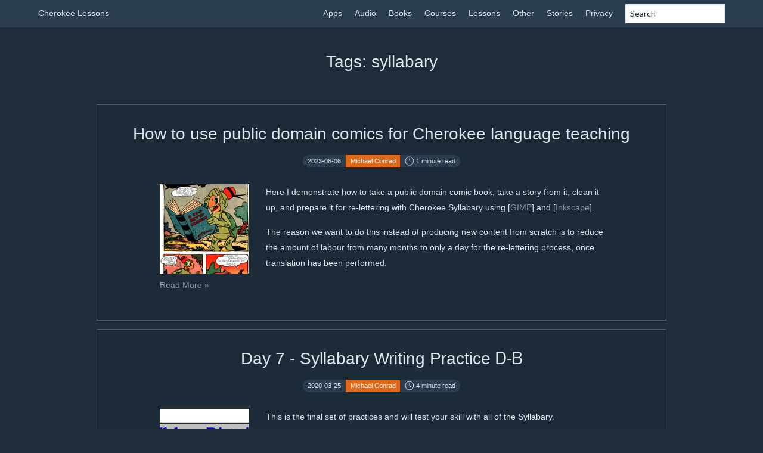

--- FILE ---
content_type: text/html
request_url: https://www.cherokeelessons.com/tags/Syllabary/
body_size: 3529
content:
<!DOCTYPE html>
<html>

<head>
    
    <meta http-equiv="X-UA-Compatible" content="IE=edge">
    <meta http-equiv="content-type" content="text/html; charset=utf-8">

    <!-- Enable responsiveness on mobile devices-->
    <meta name="viewport" content="width=device-width, initial-scale=1.0, maximum-scale=1">

    <title>
        

Cherokee Lessons

    </title>

    

<link id="superhero" class="stylesheet" rel="stylesheet"
    href="https://www.cherokeelessons.com/superhero.css" />


    <!-- This script must follow css -->
    
    <script type="text/javascript" src="https://www.cherokeelessons.com/js/zulma_switchcss.js"></script>
    

    

    
    <script defer type="text/javascript" src="https://www.cherokeelessons.com/elasticlunr.min.js"></script>
    <script defer type="text/javascript" src="https://www.cherokeelessons.com/search_index.en.js"></script>
    

    
<link id="css-overide-with-cherokee-enabled-fonts" class="stylesheet" rel="stylesheet" href="https://www.cherokeelessons.com/fonts.css" />


    <noscript>
        <style>
            .navbar-menu {
                display: block;
            }

            .js-only {
                display: none;
            }
        </style>
    </noscript>
    
</head>

<body>
    
    

<!-- START NAV -->




<header>
    <nav class="navbar">
        <div class="container">
            <div class="navbar-brand">
                
                <a class="navbar-item" href="/">
                    
                    <span>Cherokee Lessons</span>
                    
                </a>
                
                <span class="navbar-burger burger" data-target="navbarMenu">
                    <span></span>
                    <span></span>
                    <span></span>
                </span>
            </div>
            <div id="navbarMenu" class="navbar-menu">
                <div class="navbar-end">
                    
                    
                    
                    
                    <a itemprop="url"
                        class="navbar-item "
                        href="&#x2F;apps&#x2F;">
                        <span itemprop="name">Apps
                        </span>
                    </a>
                    
                    
                    
                    <a itemprop="url"
                        class="navbar-item "
                        href="&#x2F;lesson-audio&#x2F;">
                        <span itemprop="name">Audio
                        </span>
                    </a>
                    
                    
                    
                    <a itemprop="url"
                        class="navbar-item "
                        href="&#x2F;books&#x2F;">
                        <span itemprop="name">Books
                        </span>
                    </a>
                    
                    
                    
                    <a itemprop="url"
                        class="navbar-item "
                        href="&#x2F;virtual-classrooms&#x2F;">
                        <span itemprop="name">Courses
                        </span>
                    </a>
                    
                    
                    
                    <a itemprop="url"
                        class="navbar-item "
                        href="&#x2F;lessons&#x2F;">
                        <span itemprop="name">Lessons
                        </span>
                    </a>
                    
                    
                    
                    <a itemprop="url"
                        class="navbar-item "
                        href="&#x2F;content&#x2F;">
                        <span itemprop="name">Other
                        </span>
                    </a>
                    
                    
                    
                    <a itemprop="url"
                        class="navbar-item "
                        href="&#x2F;html-books&#x2F;">
                        <span itemprop="name">Stories
                        </span>
                    </a>
                    
                    
                    
                    <a itemprop="url"
                        class="navbar-item "
                        href="&#x2F;apps&#x2F;privacy-policy---apps&#x2F;">
                        <span itemprop="name">Privacy
                        </span>
                    </a>
                    
                    

                    
                    <div class="navbar-item search-container js-only">
                        <input class="input" id="search" type="search" placeholder="Search">

                        <div class="search-results box">
                            <div class="search-results__items"></div>
                        </div>
                    </div>
                    
                </div>
            </div>
        </div>
    </nav>
</header>




<!-- END NAV -->
<main>
    <!-- START HERO TITLE -->
    
    
    
    


<section class="is-bold">
    <header>
        <div class="hero-body">
            <div class="container has-text-centered">
                <h1 class="title">Tags: syllabary</h1>
            </div>
        </div>
    </header>
</section>

    <!-- END HERO TITLE -->
    <div class="container">
        <!-- START ARTICLE FEED -->
        
        
<section class="articles">
    <div class="columns is-desktop">
        <div class="column is-10-desktop is-offset-1-desktop">
            
            
<article itemscope itemtype="http://schema.org/CreativeWork">
    <div class="card article">
        <div class="card-content">
            
<header>
    <div class="has-text-centered">
        <a href="https://www.cherokeelessons.com/content/how-to-use-public-domain-comics-for-cherokee-language-teaching/">
            <p class="title article-title">How to use public domain comics for Cherokee language teaching
            </p>
        </a>
        <div class="tags has-addons level-item">
            <span class="tag is-rounded">2023-06-06</span>
            
            <span class="tag is-rounded is-primary">
                
                Michael Conrad
                
                
            </span>
            
            <span class="tag is-rounded">
<svg class="i-clock" viewBox="0 0 32 32" width="16" height="16" fill="none" stroke="currentcolor" stroke-linecap="round"
    stroke-linejoin="round" stroke-width="6.25%">
    <circle cx="16" cy="16" r="14" />
    <path d="M16 8 L16 16 20 20" />
</svg>
<span>&nbsp;1 minute read</span>
</span>
        </div>
    </div>
</header>

            
            <div itemprop="summary" class="content article-body" style="min-height: 150px;">
                
                    <a itemprop="url" href="https://www.cherokeelessons.com/content/how-to-use-public-domain-comics-for-cherokee-language-teaching/">
                        <div style='display: inline-block; float: left; max-width: 25%; margin-right: 2rem;'>
                            
                            <img style='width: 100%; height: 100%' alt="How to use public domain comics for Cherokee language teaching" title="How to use public domain comics for Cherokee language teaching"
                                src="https:&#x2F;&#x2F;www.cherokeelessons.com&#x2F;processed_images&#x2F;featured_image.55209b2f6b43ba39.png" />
                        </div>
                    </a>
                    <p>Here I demonstrate how to take a public domain comic book, take a
story from it, clean it up, and prepare it for re-lettering with
Cherokee Syllabary using [<a href="https://www.gimp.org/">GIMP</a>] and [<a href="https://inkscape.org/">Inkscape</a>].</p>
<p>The reason we want to do this instead of producing new content
from scratch is to reduce the amount of labour from many months
to only a day for the re-lettering process, once translation has
been performed.</p>

                    <nav class="readmore">
                        <a itemprop="url" href="https://www.cherokeelessons.com/content/how-to-use-public-domain-comics-for-cherokee-language-teaching/">Read
                            More&nbsp;&raquo;
                        </a>
                    </nav>
                </div>
                
            </div>
        </div>
</article>

            
            
<article itemscope itemtype="http://schema.org/CreativeWork">
    <div class="card article">
        <div class="card-content">
            
<header>
    <div class="has-text-centered">
        <a href="https://www.cherokeelessons.com/lessons/Syllabary-Dictation/day-7/">
            <p class="title article-title">Day 7 - Syllabary Writing Practice Ꭰ-Ᏼ
            </p>
        </a>
        <div class="tags has-addons level-item">
            <span class="tag is-rounded">2020-03-25</span>
            
            <span class="tag is-rounded is-primary">
                
                Michael Conrad
                
                
            </span>
            
            <span class="tag is-rounded">
<svg class="i-clock" viewBox="0 0 32 32" width="16" height="16" fill="none" stroke="currentcolor" stroke-linecap="round"
    stroke-linejoin="round" stroke-width="6.25%">
    <circle cx="16" cy="16" r="14" />
    <path d="M16 8 L16 16 20 20" />
</svg>
<span>&nbsp;4 minute read</span>
</span>
        </div>
    </div>
</header>

            
            <div itemprop="summary" class="content article-body" style="min-height: 150px;">
                
                    <a itemprop="url" href="https://www.cherokeelessons.com/lessons/Syllabary-Dictation/day-7/">
                        <div style='display: inline-block; float: left; max-width: 25%; margin-right: 2rem;'>
                            
                            <img style='width: 100%; height: 100%' alt="Day 7 - Syllabary Writing Practice Ꭰ-Ᏼ" title="Day 7 - Syllabary Writing Practice Ꭰ-Ᏼ"
                                src="https:&#x2F;&#x2F;www.cherokeelessons.com&#x2F;processed_images&#x2F;Dictation 15-02.c3d350c3f3b2844c.jpg" />
                        </div>
                    </a>
                    <p>This is the final set of practices and will test your skill with all of the Syllabary.</p>

                    <nav class="readmore">
                        <a itemprop="url" href="https://www.cherokeelessons.com/lessons/Syllabary-Dictation/day-7/">Read
                            More&nbsp;&raquo;
                        </a>
                    </nav>
                </div>
                
            </div>
        </div>
</article>

            
            
<article itemscope itemtype="http://schema.org/CreativeWork">
    <div class="card article">
        <div class="card-content">
            
<header>
    <div class="has-text-centered">
        <a href="https://www.cherokeelessons.com/lessons/Syllabary-Dictation/day-6-pt3/">
            <p class="title article-title">Day 6 (Part 3) - One additional letter and a review
            </p>
        </a>
        <div class="tags has-addons level-item">
            <span class="tag is-rounded">2020-03-25</span>
            
            <span class="tag is-rounded is-primary">
                
                Michael Conrad
                
                
            </span>
            
            <span class="tag is-rounded">
<svg class="i-clock" viewBox="0 0 32 32" width="16" height="16" fill="none" stroke="currentcolor" stroke-linecap="round"
    stroke-linejoin="round" stroke-width="6.25%">
    <circle cx="16" cy="16" r="14" />
    <path d="M16 8 L16 16 20 20" />
</svg>
<span>&nbsp;3 minute read</span>
</span>
        </div>
    </div>
</header>

            
            <div itemprop="summary" class="content article-body" style="min-height: 150px;">
                
                    <a itemprop="url" href="https://www.cherokeelessons.com/lessons/Syllabary-Dictation/day-6-pt3/">
                        <div style='display: inline-block; float: left; max-width: 25%; margin-right: 2rem;'>
                            
                            <img style='width: 100%; height: 100%' alt="Day 6 (Part 3) - One additional letter and a review" title="Day 6 (Part 3) - One additional letter and a review"
                                src="https:&#x2F;&#x2F;www.cherokeelessons.com&#x2F;processed_images&#x2F;Dictation 13-02.4602b35799d0cf7f.jpg" />
                        </div>
                    </a>
                    <p>Evening Practice (2 of 2)</p>
<p>These additional exercises cover the final new letter “Ᏼ (yv)” and
reviews the letters “Ꮗ (gwe)”, “Ꮚ (gwu)”, “Ꮿ (ya)”, “Ꭶ (ga)”, “Ꮥ (de)”,
and “Ꮪ (du)”.</p>

                    <nav class="readmore">
                        <a itemprop="url" href="https://www.cherokeelessons.com/lessons/Syllabary-Dictation/day-6-pt3/">Read
                            More&nbsp;&raquo;
                        </a>
                    </nav>
                </div>
                
            </div>
        </div>
</article>

            
            
<article itemscope itemtype="http://schema.org/CreativeWork">
    <div class="card article">
        <div class="card-content">
            
<header>
    <div class="has-text-centered">
        <a href="https://www.cherokeelessons.com/lessons/Syllabary-Dictation/day-6-pt2/">
            <p class="title article-title">Day 6 (Part 2) - Syllabary Writing Practice Ꮽ-Ꮾ
            </p>
        </a>
        <div class="tags has-addons level-item">
            <span class="tag is-rounded">2020-03-25</span>
            
            <span class="tag is-rounded is-primary">
                
                Michael Conrad
                
                
            </span>
            
            <span class="tag is-rounded">
<svg class="i-clock" viewBox="0 0 32 32" width="16" height="16" fill="none" stroke="currentcolor" stroke-linecap="round"
    stroke-linejoin="round" stroke-width="6.25%">
    <circle cx="16" cy="16" r="14" />
    <path d="M16 8 L16 16 20 20" />
</svg>
<span>&nbsp;4 minute read</span>
</span>
        </div>
    </div>
</header>

            
            <div itemprop="summary" class="content article-body" style="min-height: 150px;">
                
                    <a itemprop="url" href="https://www.cherokeelessons.com/lessons/Syllabary-Dictation/day-6-pt2/">
                        <div style='display: inline-block; float: left; max-width: 25%; margin-right: 2rem;'>
                            
                            <img style='width: 100%; height: 100%' alt="Day 6 (Part 2) - Syllabary Writing Practice Ꮽ-Ꮾ" title="Day 6 (Part 2) - Syllabary Writing Practice Ꮽ-Ꮾ"
                                src="https:&#x2F;&#x2F;www.cherokeelessons.com&#x2F;processed_images&#x2F;Dictation 12-02.ed6b5f1e62820bca.jpg" />
                        </div>
                    </a>
                    <p>Evening Practice (1 of 2)</p>
<h4 id="Learning_the_shapes.">Learning the shapes.</h4>
<p>This exercise covers “Ꮽ (wu)”, “Ꮾ (wv)”, “Ꮿ (ya)”, “Ᏸ (ye)”, “Ᏹ (yi)”,
“Ᏺ (yo)”, and “Ᏻ (yu)”.</p>
<p>Estimated time: 5 minutes.</p>

                    <nav class="readmore">
                        <a itemprop="url" href="https://www.cherokeelessons.com/lessons/Syllabary-Dictation/day-6-pt2/">Read
                            More&nbsp;&raquo;
                        </a>
                    </nav>
                </div>
                
            </div>
        </div>
</article>

            
            
<article itemscope itemtype="http://schema.org/CreativeWork">
    <div class="card article">
        <div class="card-content">
            
<header>
    <div class="has-text-centered">
        <a href="https://www.cherokeelessons.com/lessons/Syllabary-Dictation/day-6-pt1/">
            <p class="title article-title">Day 6 (Part 1) - Syllabary Writing Practice Ꮶ-Ꮼ
            </p>
        </a>
        <div class="tags has-addons level-item">
            <span class="tag is-rounded">2020-03-25</span>
            
            <span class="tag is-rounded is-primary">
                
                Michael Conrad
                
                
            </span>
            
            <span class="tag is-rounded">
<svg class="i-clock" viewBox="0 0 32 32" width="16" height="16" fill="none" stroke="currentcolor" stroke-linecap="round"
    stroke-linejoin="round" stroke-width="6.25%">
    <circle cx="16" cy="16" r="14" />
    <path d="M16 8 L16 16 20 20" />
</svg>
<span>&nbsp;4 minute read</span>
</span>
        </div>
    </div>
</header>

            
            <div itemprop="summary" class="content article-body" style="min-height: 150px;">
                
                    <a itemprop="url" href="https://www.cherokeelessons.com/lessons/Syllabary-Dictation/day-6-pt1/">
                        <div style='display: inline-block; float: left; max-width: 25%; margin-right: 2rem;'>
                            
                            <img style='width: 100%; height: 100%' alt="Day 6 (Part 1) - Syllabary Writing Practice Ꮶ-Ꮼ" title="Day 6 (Part 1) - Syllabary Writing Practice Ꮶ-Ꮼ"
                                src="https:&#x2F;&#x2F;www.cherokeelessons.com&#x2F;processed_images&#x2F;Dictation 11-02.7e3c8c53c8b17c59.jpg" />
                        </div>
                    </a>
                    <p>Morning Practice</p>
<h4 id="Learning_the_shapes.">Learning the shapes.</h4>
<p>This exercise covers “Ꮶ (jo)”, “Ꮷ (ju)”, “Ꮸ (jv)”, “Ꮹ (wa)”, “Ꮺ (we)”,
“Ꮻ (wi)”, and “Ꮼ (wo)”.</p>
<p>Estimated time: 5 minutes.</p>

                    <nav class="readmore">
                        <a itemprop="url" href="https://www.cherokeelessons.com/lessons/Syllabary-Dictation/day-6-pt1/">Read
                            More&nbsp;&raquo;
                        </a>
                    </nav>
                </div>
                
            </div>
        </div>
</article>

            
            
<article itemscope itemtype="http://schema.org/CreativeWork">
    <div class="card article">
        <div class="card-content">
            
<header>
    <div class="has-text-centered">
        <a href="https://www.cherokeelessons.com/lessons/Syllabary-Dictation/day-5-pt2/">
            <p class="title article-title">Day 5 (Part 2) - Syllabary Writing Practice Ꮯ-Ꮵ
            </p>
        </a>
        <div class="tags has-addons level-item">
            <span class="tag is-rounded">2020-03-25</span>
            
            <span class="tag is-rounded is-primary">
                
                Michael Conrad
                
                
            </span>
            
            <span class="tag is-rounded">
<svg class="i-clock" viewBox="0 0 32 32" width="16" height="16" fill="none" stroke="currentcolor" stroke-linecap="round"
    stroke-linejoin="round" stroke-width="6.25%">
    <circle cx="16" cy="16" r="14" />
    <path d="M16 8 L16 16 20 20" />
</svg>
<span>&nbsp;4 minute read</span>
</span>
        </div>
    </div>
</header>

            
            <div itemprop="summary" class="content article-body" style="min-height: 150px;">
                
                    <a itemprop="url" href="https://www.cherokeelessons.com/lessons/Syllabary-Dictation/day-5-pt2/">
                        <div style='display: inline-block; float: left; max-width: 25%; margin-right: 2rem;'>
                            
                            <img style='width: 100%; height: 100%' alt="Day 5 (Part 2) - Syllabary Writing Practice Ꮯ-Ꮵ" title="Day 5 (Part 2) - Syllabary Writing Practice Ꮯ-Ꮵ"
                                src="https:&#x2F;&#x2F;www.cherokeelessons.com&#x2F;processed_images&#x2F;Dictation 10-02.0e1b2013f983bbbf.jpg" />
                        </div>
                    </a>
                    <p>Evening Practice</p>
<h4 id="Learning_the_shapes.">Learning the shapes.</h4>
<p>This exercise covers “Ꮯ (tli)”, “Ꮰ (tlo)”, “Ꮱ (tlu)”, “Ꮲ (tlv)”, “Ꮳ
(ja)”, “Ꮴ (je)”, and “Ꮵ (ji)”.</p>
<p>Estimated time: 5 minutes.</p>

                    <nav class="readmore">
                        <a itemprop="url" href="https://www.cherokeelessons.com/lessons/Syllabary-Dictation/day-5-pt2/">Read
                            More&nbsp;&raquo;
                        </a>
                    </nav>
                </div>
                
            </div>
        </div>
</article>

            
            
<article itemscope itemtype="http://schema.org/CreativeWork">
    <div class="card article">
        <div class="card-content">
            
<header>
    <div class="has-text-centered">
        <a href="https://www.cherokeelessons.com/lessons/Syllabary-Dictation/day-5-pt1/">
            <p class="title article-title">Day 5 (Part 1) - Syllabary Writing Practice Ꮨ-Ꮮ
            </p>
        </a>
        <div class="tags has-addons level-item">
            <span class="tag is-rounded">2020-03-25</span>
            
            <span class="tag is-rounded is-primary">
                
                Michael Conrad
                
                
            </span>
            
            <span class="tag is-rounded">
<svg class="i-clock" viewBox="0 0 32 32" width="16" height="16" fill="none" stroke="currentcolor" stroke-linecap="round"
    stroke-linejoin="round" stroke-width="6.25%">
    <circle cx="16" cy="16" r="14" />
    <path d="M16 8 L16 16 20 20" />
</svg>
<span>&nbsp;4 minute read</span>
</span>
        </div>
    </div>
</header>

            
            <div itemprop="summary" class="content article-body" style="min-height: 150px;">
                
                    <a itemprop="url" href="https://www.cherokeelessons.com/lessons/Syllabary-Dictation/day-5-pt1/">
                        <div style='display: inline-block; float: left; max-width: 25%; margin-right: 2rem;'>
                            
                            <img style='width: 100%; height: 100%' alt="Day 5 (Part 1) - Syllabary Writing Practice Ꮨ-Ꮮ" title="Day 5 (Part 1) - Syllabary Writing Practice Ꮨ-Ꮮ"
                                src="https:&#x2F;&#x2F;www.cherokeelessons.com&#x2F;processed_images&#x2F;Dictation 09-02.92d974611f93f793.jpg" />
                        </div>
                    </a>
                    <p>Morning Practice</p>
<h4 id="Learning_the_shapes.">Learning the shapes.</h4>
<p>This exercise covers “Ꮨ (ti)”, “Ꮩ (do)”, “Ꮪ (du)”, “Ꮫ (dv)”, “Ꮬ (dla)”,
“Ꮭ (hla)”, and “Ꮮ (tle)”.</p>
<p>Estimated time: 5 minutes.</p>

                    <nav class="readmore">
                        <a itemprop="url" href="https://www.cherokeelessons.com/lessons/Syllabary-Dictation/day-5-pt1/">Read
                            More&nbsp;&raquo;
                        </a>
                    </nav>
                </div>
                
            </div>
        </div>
</article>

            
            
<article itemscope itemtype="http://schema.org/CreativeWork">
    <div class="card article">
        <div class="card-content">
            
<header>
    <div class="has-text-centered">
        <a href="https://www.cherokeelessons.com/lessons/Syllabary-Dictation/day-4-pt2/">
            <p class="title article-title">Day 4 (Part 2) - Syllabary Writing Practice Ꮡ-Ꮧ
            </p>
        </a>
        <div class="tags has-addons level-item">
            <span class="tag is-rounded">2020-03-25</span>
            
            <span class="tag is-rounded is-primary">
                
                Michael Conrad
                
                
            </span>
            
            <span class="tag is-rounded">
<svg class="i-clock" viewBox="0 0 32 32" width="16" height="16" fill="none" stroke="currentcolor" stroke-linecap="round"
    stroke-linejoin="round" stroke-width="6.25%">
    <circle cx="16" cy="16" r="14" />
    <path d="M16 8 L16 16 20 20" />
</svg>
<span>&nbsp;4 minute read</span>
</span>
        </div>
    </div>
</header>

            
            <div itemprop="summary" class="content article-body" style="min-height: 150px;">
                
                    <a itemprop="url" href="https://www.cherokeelessons.com/lessons/Syllabary-Dictation/day-4-pt2/">
                        <div style='display: inline-block; float: left; max-width: 25%; margin-right: 2rem;'>
                            
                            <img style='width: 100%; height: 100%' alt="Day 4 (Part 2) - Syllabary Writing Practice Ꮡ-Ꮧ" title="Day 4 (Part 2) - Syllabary Writing Practice Ꮡ-Ꮧ"
                                src="https:&#x2F;&#x2F;www.cherokeelessons.com&#x2F;processed_images&#x2F;Dictation 08-02.f05b39ea0772d8fd.jpg" />
                        </div>
                    </a>
                    <p>Evening Practice</p>
<h4 id="Learning_the_shapes.">Learning the shapes.</h4>
<p>This exercise covers “Ꮡ (su)”, “Ꮢ (sv)”, “Ꮣ (da)”, “Ꮤ (ta)”, “Ꮥ (de)”,
“Ꮦ (te)”, and “Ꮧ (di)”.</p>
<p>Estimated time: 5 minutes.</p>

                    <nav class="readmore">
                        <a itemprop="url" href="https://www.cherokeelessons.com/lessons/Syllabary-Dictation/day-4-pt2/">Read
                            More&nbsp;&raquo;
                        </a>
                    </nav>
                </div>
                
            </div>
        </div>
</article>

            
        </div>
    </div>
</section>

        
        <!-- END ARTICLE FEED -->
        <!-- START PAGINATION -->
        
        
<section class="paginator-container">
    <div class="columns">
        <div class="column is-10 is-offset-1">
            <nav class="pagination is-centered" role="navigation" aria-label="pagination">
                
                <a class="button is-primary pagination-previous" disabled title="This is the first page">&laquo;
                    Previous</a>
                
                <ul class="pagination-list">
                    <li>Page 1 of 2</li>
                </ul>
                
                <a class="button is-primary pagination-next" href="https:&#x2F;&#x2F;www.cherokeelessons.com&#x2F;tags&#x2F;Syllabary&#x2F;page&#x2F;2&#x2F;">Next &raquo;</a>
                
            </nav>
        </div>
    </div>
</section>

        
        <!-- END PAGINATION -->
    </div>
</main>


    
    

<footer class="footer js-only">
    <div class="columns">
        <div class="column">
            <div class="content is-flex">
                <div class="theme-select-container">
                    Theme:
                    <select id="theme-select">
                        
                        
                        
                        
                        
                        <option value="default">default</option>
                        
                        
                        
                        
                        
                        
                        <option value="darkly">darkly</option>
                        
                        
                        
                        
                        
                        
                        <option value="flatly">flatly</option>
                        
                        
                        
                        
                        
                        
                        <option value="pulse">pulse</option>
                        
                        
                        
                        
                        
                        
                        <option value="simplex">simplex</option>
                        
                        
                        
                        
                        
                        
                        <option value="lux">lux</option>
                        
                        
                        
                        
                        
                        
                        <option value="slate">slate</option>
                        
                        
                        
                        
                        
                        
                        <option value="solar">solar</option>
                        
                        
                        
                        
                        
                        
                        <option selected="selected" value="superhero">superhero</option>
                        
                        
                    </select>
                </div>
            </div>
        </div>
    </div>
</footer>


    

    <script type="text/javascript" src="https://www.cherokeelessons.com/js/zulma_navbar.js"></script>

    
    <script type="text/javascript" src="https://www.cherokeelessons.com/js/zulma_search.js"></script>
    

    
<script defer src="https://static.cloudflareinsights.com/beacon.min.js/vcd15cbe7772f49c399c6a5babf22c1241717689176015" integrity="sha512-ZpsOmlRQV6y907TI0dKBHq9Md29nnaEIPlkf84rnaERnq6zvWvPUqr2ft8M1aS28oN72PdrCzSjY4U6VaAw1EQ==" data-cf-beacon='{"version":"2024.11.0","token":"1576ed663b7547329430dbf91bfb2b39","r":1,"server_timing":{"name":{"cfCacheStatus":true,"cfEdge":true,"cfExtPri":true,"cfL4":true,"cfOrigin":true,"cfSpeedBrain":true},"location_startswith":null}}' crossorigin="anonymous"></script>
</body>

</html>

--- FILE ---
content_type: text/css
request_url: https://www.cherokeelessons.com/fonts.css
body_size: 15
content:
@font-face{font-family:freemono;src:url("CherokeeFonts/freemono.woff") format("woff"),url("CherokeeFonts/freemono.ttf") format("truetype");font-weight:normal;font-style:normal}@font-face{font-family:freemono;src:url("CherokeeFonts/freemonobold.woff") format("woff"),url("CherokeeFonts/freemonobold.ttf") format("truetype");font-weight:bold;font-style:normal}@font-face{font-family:freemono;src:url("CherokeeFonts/freemonoboldoblique.woff") format("woff"),url("CherokeeFonts/freemonoboldoblique.ttf") format("truetype");font-weight:bold;font-style:italic}@font-face{font-family:freemono;src:url("CherokeeFonts/freemonooblique.woff") format("woff"),url("CherokeeFonts/freemonooblique.ttf") format("truetype");font-weight:normal;font-style:italic}@font-face{font-family:freesans;src:url("CherokeeFonts/freesans.woff") format("woff"),url("CherokeeFonts/freesans.ttf") format("truetype");font-weight:normal;font-style:normal}@font-face{font-family:freesans;src:url("CherokeeFonts/freesansbold.woff") format("woff"),url("CherokeeFonts/freesansbold.ttf") format("truetype");font-weight:bold;font-style:normal}@font-face{font-family:freesans;src:url("CherokeeFonts/freesansboldoblique.woff") format("woff"),url("CherokeeFonts/freesansboldoblique.ttf") format("truetype");font-weight:bold;font-style:italic}@font-face{font-family:freesans;src:url("CherokeeFonts/freesansoblique.woff") format("woff"),url("CherokeeFonts/freesansoblique.ttf") format("truetype");font-weight:normal;font-style:italic}@font-face{font-family:freeserif;src:url("CherokeeFonts/freeserif.woff") format("woff"),url("CherokeeFonts/freeserif.ttf") format("truetype");font-weight:normal;font-style:normal}@font-face{font-family:freeserif;src:url("CherokeeFonts/freeserifbold.woff") format("woff"),url("CherokeeFonts/freeserifbold.ttf") format("truetype");font-weight:bold;font-style:normal}@font-face{font-family:freeserif;src:url("CherokeeFonts/freeserifbolditalic.woff") format("woff"),url("CherokeeFonts/freeserifbolditalic.ttf") format("truetype");font-weight:bold;font-style:italic}@font-face{font-family:freeserif;src:url("CherokeeFonts/freeserifitalic.woff") format("woff"),url("CherokeeFonts/freeserifitalic.ttf") format("truetype");font-weight:normal;font-style:italic}@font-face{font-family:serif;src:url("CherokeeFonts/freeserif.woff") format("woff"),url("CherokeeFonts/freeserif.ttf") format("truetype");font-weight:normal;font-style:normal}@font-face{font-family:serif;src:url("CherokeeFonts/freeserifbold.woff") format("woff"),url("CherokeeFonts/freeserifbold.ttf") format("truetype");font-weight:bold;font-style:normal}@font-face{font-family:serif;src:url("CherokeeFonts/freeserifbolditalic.woff") format("woff"),url("CherokeeFonts/freeserifbolditalic.ttf") format("truetype");font-weight:bold;font-style:italic}@font-face{font-family:serif;src:url("CherokeeFonts/freeserifitalic.woff") format("woff"),url("CherokeeFonts/freeserifitalic.ttf") format("truetype");font-weight:normal;font-style:italic}@font-face{font-family:Verdana;src:url("CherokeeFonts/freesans.woff") format("woff"),url("CherokeeFonts/freesans.ttf") format("truetype");font-weight:normal;font-style:normal;unicode-range:U+13A0-13ff}@font-face{font-family:Verdana;src:url("CherokeeFonts/freesansbold.woff") format("woff"),url("CherokeeFonts/freesansbold.ttf") format("truetype");font-weight:bold;font-style:normal;unicode-range:U+13A0-13ff}@font-face{font-family:Verdana;src:url("CherokeeFonts/freesansboldoblique.woff") format("woff"),url("CherokeeFonts/freesansboldoblique.ttf") format("truetype");font-weight:bold;font-style:italic;unicode-range:U+13A0-13ff}@font-face{font-family:Verdana;src:url("CherokeeFonts/freesansoblique.woff") format("woff"),url("CherokeeFonts/freesansoblique.ttf") format("truetype");font-weight:normal;font-style:italic;unicode-range:U+13A0-13ff}@font-face{font-family:Arial;src:url("CherokeeFonts/freesans.woff") format("woff"),url("CherokeeFonts/freesans.ttf") format("truetype");font-weight:normal;font-style:normal;unicode-range:U+13A0-13ff}@font-face{font-family:Arial;src:url("CherokeeFonts/freesansbold.woff") format("woff"),url("CherokeeFonts/freesansbold.ttf") format("truetype");font-weight:bold;font-style:normal;unicode-range:U+13A0-13ff}@font-face{font-family:Arial;src:url("CherokeeFonts/freesansboldoblique.woff") format("woff"),url("CherokeeFonts/freesansboldoblique.ttf") format("truetype");font-weight:bold;font-style:italic;unicode-range:U+13A0-13ff}@font-face{font-family:Arial;src:url("CherokeeFonts/freesansoblique.woff") format("woff"),url("CherokeeFonts/freesansoblique.ttf") format("truetype");font-weight:normal;font-style:italic;unicode-range:U+13A0-13ff}@font-face{font-family:sans-serif;src:url("CherokeeFonts/freesans.woff") format("woff"),url("CherokeeFonts/freesans.ttf") format("truetype");font-weight:normal;font-style:normal;unicode-range:U+13A0-13ff}@font-face{font-family:sans-serif;src:url("CherokeeFonts/freesansbold.woff") format("woff"),url("CherokeeFonts/freesansbold.ttf") format("truetype");font-weight:bold;font-style:normal;unicode-range:U+13A0-13ff}@font-face{font-family:sans-serif;src:url("CherokeeFonts/freesansboldoblique.woff") format("woff"),url("CherokeeFonts/freesansboldoblique.ttf") format("truetype");font-weight:bold;font-style:italic;unicode-range:U+13A0-13ff}@font-face{font-family:sans-serif;src:url("CherokeeFonts/freesansoblique.woff") format("woff"),url("CherokeeFonts/freesansoblique.ttf") format("truetype");font-weight:normal;font-style:italic;unicode-range:U+13A0-13ff}@font-face{font-family:"Open Sans";src:url("CherokeeFonts/freesans.woff") format("woff"),url("CherokeeFonts/freesans.ttf") format("truetype");font-weight:normal;font-style:normal;unicode-range:U+13A0-13ff}@font-face{font-family:"Open Sans";src:url("CherokeeFonts/freesansbold.woff") format("woff"),url("CherokeeFonts/freesansbold.ttf") format("truetype");font-weight:bold;font-style:normal;unicode-range:U+13A0-13ff}@font-face{font-family:"Open Sans";src:url("CherokeeFonts/freesansboldoblique.woff") format("woff"),url("CherokeeFonts/freesansboldoblique.ttf") format("truetype");font-weight:bold;font-style:italic;unicode-range:U+13A0-13ff}@font-face{font-family:"Open Sans";src:url("CherokeeFonts/freesansoblique.woff") format("woff"),url("CherokeeFonts/freesansoblique.ttf") format("truetype");font-weight:normal;font-style:italic;unicode-range:U+13A0-13ff}

--- FILE ---
content_type: text/javascript
request_url: https://www.cherokeelessons.com/js/zulma_search.js
body_size: 912
content:
!function(e){var t={};function n(r){if(t[r])return t[r].exports;var o=t[r]={i:r,l:!1,exports:{}};return e[r].call(o.exports,o,o.exports,n),o.l=!0,o.exports}n.m=e,n.c=t,n.d=function(e,t,r){n.o(e,t)||Object.defineProperty(e,t,{enumerable:!0,get:r})},n.r=function(e){"undefined"!=typeof Symbol&&Symbol.toStringTag&&Object.defineProperty(e,Symbol.toStringTag,{value:"Module"}),Object.defineProperty(e,"__esModule",{value:!0})},n.t=function(e,t){if(1&t&&(e=n(e)),8&t)return e;if(4&t&&"object"==typeof e&&e&&e.__esModule)return e;var r=Object.create(null);if(n.r(r),Object.defineProperty(r,"default",{enumerable:!0,value:e}),2&t&&"string"!=typeof e)for(var o in e)n.d(r,o,function(t){return e[t]}.bind(null,o));return r},n.n=function(e){var t=e&&e.__esModule?function(){return e.default}:function(){return e};return n.d(t,"a",t),t},n.o=function(e,t){return Object.prototype.hasOwnProperty.call(e,t)},n.p="",n(n.s=1)}([,function(e,t){function n(e,t){return'<div class="search-results__item box">'+'<a href="'.concat(e.ref,'">').concat(e.doc.title,"</a>")+"<div>".concat(function(e,t){var n=t.map((function(e){return elasticlunr.stemmer(e.toLowerCase())})),r=!1,o=0,u=[],i=e.toLowerCase().split(". ");for(var l in i){var a=i[l].split(" "),c=8;for(var s in a){if((g=a[s]).length>0){for(var d in n)elasticlunr.stemmer(g).startsWith(n[d])&&(c=40,r=!0);u.push([g,c,o]),c=2}o+=g.length,o+=1}o+=1}if(0===u.length)return e;var f=[],p=Math.min(u.length,30),m=0;for(l=0;l<p;l++)m+=u[l][1];for(f.push(m),l=0;l<u.length-p;l++)m-=u[l][1],m+=u[l+p][1],f.push(m);var v=0;if(r){var h=0;for(l=f.length-1;l>=0;l--)f[l]>h&&(h=f[l],v=l)}var y=[],b=u[v][2];for(l=v;l<v+p;l++){var g;b<(g=u[l])[2]&&(y.push(e.substring(b,g[2])),b=g[2]),40===g[1]&&y.push("<b>"),b=g[2]+g[0].length,y.push(e.substring(g[2],b)),40===g[1]&&y.push("</b>")}return y.push("…"),y.join("")}(e.doc.body,t),"</div>")+"</div>"}function r(){var e,t,r,o=document.getElementById("search"),u=document.querySelector(".search-results"),i=document.querySelector(".search-results__items"),l={bool:"AND",fields:{title:{boost:2},body:{boost:1}}},a=elasticlunr.Index.load(window.searchIndex);o.addEventListener("keyup",(e=function(){var e=o.value.trim();if(a&&(u.style.display=""===e?"none":"block",i.innerHTML="",""!==e)){var t=a.search(e,l);if(0!==t.length){e;for(var r=0;r<Math.min(t.length,10);r++){var c=document.createElement("li");c.innerHTML=n(t[r],e.split(" ")),i.appendChild(c)}}else u.style.display="none"}},t=150,function(){var n=this,o=arguments;clearTimeout(r),r=setTimeout((function(){r=null,e.apply(n,o)}),t)}))}"complete"===document.readyState||"loading"!==document.readyState&&!document.documentElement.doScroll?r():document.addEventListener("DOMContentLoaded",r)}]);
//# sourceMappingURL=zulma_search.js.map

--- FILE ---
content_type: text/javascript
request_url: https://www.cherokeelessons.com/js/zulma_switchcss.js
body_size: 705
content:
!function(e){var t={};function n(o){if(t[o])return t[o].exports;var r=t[o]={i:o,l:!1,exports:{}};return e[o].call(r.exports,r,r.exports,n),r.l=!0,r.exports}n.m=e,n.c=t,n.d=function(e,t,o){n.o(e,t)||Object.defineProperty(e,t,{enumerable:!0,get:o})},n.r=function(e){"undefined"!=typeof Symbol&&Symbol.toStringTag&&Object.defineProperty(e,Symbol.toStringTag,{value:"Module"}),Object.defineProperty(e,"__esModule",{value:!0})},n.t=function(e,t){if(1&t&&(e=n(e)),8&t)return e;if(4&t&&"object"==typeof e&&e&&e.__esModule)return e;var o=Object.create(null);if(n.r(o),Object.defineProperty(o,"default",{enumerable:!0,value:e}),2&t&&"string"!=typeof e)for(var r in e)n.d(o,r,function(t){return e[t]}.bind(null,r));return o},n.n=function(e){var t=e&&e.__esModule?function(){return e.default}:function(){return e};return n.d(t,"a",t),t},n.o=function(e,t){return Object.prototype.hasOwnProperty.call(e,t)},n.p="",n(n.s=2)}({2:function(e,t){!function(e){var t="ZULMA_THEME",n=localStorage.getItem(t),o="stop-blink",r="stylesheet",c=null,l=function e(t){var n=t.currentTarget;n.removeEventListener("load",e),n.removeEventListener("error",i),a(),n.className+=r,c=null,d()},i=function e(n){var o=n.currentTarget;o.removeEventListener("load",l),o.removeEventListener("error",e),localStorage.removeItem(t),s(o.id,!1),o.remove(),c&&document.getElementsByTagName("head")[0].appendChild(c),s(document.querySelectorAll(".".concat(r))[0].id,!0),d()};function u(e,n){var o=document.createElement("link");o.rel="stylesheet",o.type="text/css",o.href="/".concat(e,".css"),o.id=e;var u=document.getElementsByTagName("head")[0].appendChild(o);u.addEventListener("load",l),u.addEventListener("error",i),n&&(c=document.querySelectorAll(".".concat(r))[0],a()),function(e){localStorage.setItem(t,e)}(e)}function a(){document.querySelectorAll(".".concat(r)).forEach((function(e){e.remove()}))}function d(){var e=document.getElementById(o);e&&e.remove()}function s(e,t){var n=document.querySelectorAll("#theme-select>option");n.length?n.forEach((function(n){n.value===e&&(t?n.selected="selected":n.remove())})):window.addEventListener("DOMContentLoaded",(function(){s(e,t)}))}e.init=function(){var e,t,r;n&&!document.getElementById(n)&&(e=document.getElementsByTagName("head")[0],t=document.createElement("style"),r="body{visibility:hidden;}",t.id=o,t.setAttribute("type","text/css"),t.styleSheet?t.styleSheet.cssText=r:t.appendChild(document.createTextNode(r)),e.appendChild(t),u(n,!0),s(n,!0)),window.addEventListener("DOMContentLoaded",(function(){document.getElementById("theme-select").onchange=function(){u(this.value)}}))}}(switch_css=window.switch_css||{}),switch_css.init()}});
//# sourceMappingURL=zulma_switchcss.js.map